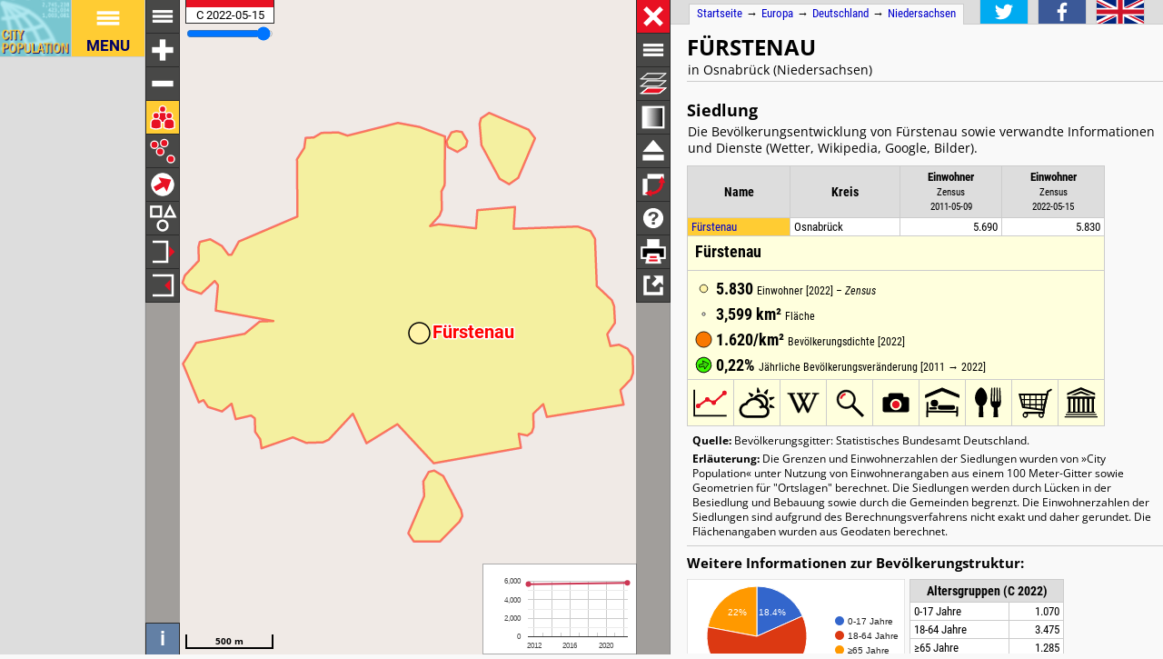

--- FILE ---
content_type: text/html; charset=UTF-8
request_url: https://www.citypopulation.de/de/germany/settlements/niedersachsen/osnabr%EF%BF%BD%EF%BF%BDck/03459017x0__f%EF%BF%BD%EF%BF%BDrstenau/
body_size: 2997
content:
<!DOCTYPE html>
<html lang="de">
<head itemscope="" itemtype="https://schema.org/WebPage">
<meta charset="utf-8">
<meta name="description" itemprop="description" content="Fürstenau (Osnabrück, Niedersachsen, Deutschland) mit Bevölkerungsstatistiken, Grafiken, Karte, Lage, Wetter und Web-Informationen.">
<title itemprop="name">Fürstenau (Osnabrück, Niedersachsen, Deutschland) - Einwohnerzahlen, Grafiken, Karte, Lage, Wetter und Web-Informationen</title>
<meta name="author" itemprop="author" content="Thomas Brinkhoff: City Population, http://www.citypopulation.de">
<link rel="shortcut icon" href="/favicon.ico">
<link rel="licence" itemprop="license" href="http://creativecommons.org/licenses/by/4.0/">
<script>var pagemode = 'citypop'; var pageid = 'germany-settlements-niedersachsen_d'; var pagelang = 'de'; var pagelabel = "Niedersachsen"; var popDate = 'C 2022-05-15'; var popcolnum  = 2; var start_x = 7.675; var start_y = 52.517; var start_level = 10; var swap_width = 990; var hor_percent = 45; var vert_percent = 40; var swap = 'true'; var mapcopyright = 'Kartendaten © GeoBasis-DE / BKG 2015 (Daten verändert)'; var objid = '03459017x0'; var objtype = 'city'; var retrieveall = 0; var lat = ''; var lng = ''; var startmap = 'street'; var edit_mode = ''; var placeLocale = 'de'; var nativeName = false; var wikiFromWD = false; var areaSupport = false;</script>
<script src="/js/countries/germany.js"></script>
<script src="/jquery/jquery-3.7.1.min.js"></script>
<script src="/js/cp_data_m.js"></script>
<script src="/js/cp_phpbase_v3.js"></script>
<script>load_resources()</script>
<script src="/js/cp_menu.js"></script>
<style>
article#table {	top: 40%; }
div#citymap { height: 40%; }
@media all and (min-width: 990px) {
	article#table { top: 26px; left: calc(180px + 45%); }
	div#citymap { height: auto; bottom: -1px; width: 45% }
	header.citypage { left: calc(180px + 45%) }
	div#headline { left: calc(162px + 45%) }
}
</style>
</head>
<body onload="init_data(); start_maps()" itemscope="" itemtype="http://schema.org/City">
<script>writeMenu('de','placepage','germany-settlements-niedersachsen_d','03459017x0')</script>

<div class="mobiadv">
	<script>show_mobiadv()</script>
</div>
<div id="headline" class="hor">
	<div id="orient">
		<a href="/de/">Startseite</a> &#8594; <span itemprop="containedIn" itemscope="" itemtype="http://schema.org/Continent"><a itemprop="url" href="/de/europe/"><span itemprop="name">Europa</span></a></span> &#8594; <span itemprop="containedIn" itemscope="" itemtype="http://schema.org/Country"><a itemprop="url" href="/de/germany/"><span itemprop="name">Deutschland</span></a></span> &#8594; <span itemprop="containedIn" itemscope="" itemtype="http://schema.org/AdministrativeArea"><a itemprop="url" href="/de/germany/settlements/niedersachsen/"><span itemprop="name">Niedersachsen</span></a></span>
	</div>
	<div id="social">
		<div class="changelang"><a href="javascript:cp.changePageLang('de','en')"><img src="/images/icons/en.svg" title="English" alt=""></a></div>
	</div>
</div>
<div id="inforowdiv" class="info" style="display:none"></div>
<article class="cpage swapped" id="table">
<header class="citypage">
<a href="javascript:openMap()"><img id="smap" title="Karte anzeigen" alt="Karte anzeigen" src="/images/smaps/germany-cities.png"></a>
<h1><span itemprop="name">Fürstenau</span></h1><p>in Osnabrück (Niedersachsen)</p>
</header>
<script>handleArticleResize()</script>
<section id="adminareas">
</section>
<section id="citysection">
<h2><span class="noviz">Übersicht: </span>Siedlung</h2> <p>Die Bevölkerungsentwicklung von Fürstenau sowie verwandte Informationen und Dienste (Wetter, Wikipedia, Google, Bilder).</p>
<table id="ts" class="data">
<colgroup><col data-width="0"><col data-width="380"><col data-width="250"><col data-width="0"><col style="visibility:collapse"></colgroup>
<thead>
<tr id="tsh"><th class="rname" data-coltype="name" onclick="javascript:sort('ts',0,false)"><a href="javascript:sort('ts',0,false)">Name</a></th>
<th class="radm rarea" data-coltype="adm" onclick="javascript:sort('ts',1,false)"><a href="javascript:sort('ts',1,false)">Kreis</a></th><th class="rpop" data-coltype="pop" data-coldate="2011-05-09" data-colhead="C 2011-05-09" onclick="javascript:sort('ts',2,true)"><a href="javascript:sort('ts',2,true)">Einwohner</a><br><span class="unit">Zensus<br>2011-05-09</span></th><th class="rpop" data-coltype="pop" data-coldate="2022-05-15" data-colhead="C 2022-05-15" onclick="javascript:sort('ts',3,true)"><a href="javascript:sort('ts',3,true)">Einwohner</a><br><span class="unit">Zensus<br>2022-05-15</span></th><th data-coltype="other" class="sc">&nbsp;</th></tr>
</thead>
<tbody>
<tr onclick="javascript:sym('03459017x0')"><td class="rname" id="i03459017x0" data-wiki="Fürstenau" data-wd="Q505718" data-area="3.6" data-density="1620.07"><span itemprop="name"><a href="javascript:sym('03459017x0')">Fürstenau</a></span></td><td class="radm rarea">Osnabrück</td><td class="rpop">5.690</td><td class="rpop">5.830</td><td class="sc"><a itemprop="url" href="/de/germany/settlements/niedersachsen/osnabrück/03459017x0__fürstenau/">&#8594;</a></td></tr>
</tbody>
</table>
</section>
<section id="sourcesection">
<p class="source"><strong>Quelle:</strong> Bevölkerungsgitter: Statistisches Bundesamt Deutschland.</p>
<p class="expl"><strong>Erläuterung:</strong> Die Grenzen und Einwohnerzahlen der Siedlungen wurden von »City Population« unter Nutzung von Einwohnerangaben aus einem 100 Meter-Gitter sowie Geometrien für "Ortslagen" berechnet. Die Siedlungen werden durch Lücken in der Besiedlung und Bebauung sowie durch die Gemeinden begrenzt. Die Einwohnerzahlen der Siedlungen sind aufgrund des Berechnungsverfahrens nicht exakt und daher gerundet. Die Flächenangaben wurden aus Geodaten berechnet.</p>
</section>
<hr id="hraddinfo">
<h3>Weitere Informationen zur Bevölkerungstruktur:</h3>
<div id="chartgrid">
<section class="addinfo"><div class="addchart" id="addchart0"></div>
</section>
<section class="addinfo"><div class="addchart" id="addchart1"></div>
<table class="data"><thead><tr><th colspan="2">Altersgruppen (C 2022)</th></tr></thead><tbody>
<tr><td>0-17 Jahre</td><td class="rpop">1.070</td></tr>
<tr><td>18-64 Jahre</td><td class="rpop">3.475</td></tr>
<tr><td>≥65 Jahre</td><td class="rpop">1.285</td></tr>
</tbody></table></section>
<section class="addinfo"><div class="addchart" id="addchart2"></div>
<table class="data"><thead><tr><th colspan="2">Staatsangehörigkeit (C 2022)</th></tr></thead><tbody>
<tr><td>Deutschland</td><td class="rpop">5.140</td></tr>
<tr><td>andere Staatsangehörigkeit</td><td class="rpop">690</td></tr>
</tbody></table></section>
<section class="addinfo"><div class="addchart" id="addchart3"></div>
<table class="data"><thead><tr><th colspan="2">Geburtsland (C 2022)</th></tr></thead><tbody>
<tr><td>Deutschland</td><td class="rpop">4.330</td></tr>
<tr><td>Ausland</td><td class="rpop">1.500</td></tr>
</tbody></table></section>
</div>
<script>var addChartData = [{"name":"Geschlecht","type":"pie","format":"f0","data":[["Geschlecht","Personen"]]},
{"name":"Altersgruppen","type":"pie","format":"f0","data":[["Altersgruppen","Personen"],["0-17 Jahre",1070],["18-64 Jahre",3475],["≥65 Jahre",1285]]},
{"name":"Staatsangehörigkeit","type":"pie","format":"f0","data":[["Staatsangehörigkeit","Personen"],["Deutschland",5140],["andere Staatsangehörigkeit",690]]},
{"name":"Geburtsland","type":"pie","format":"f0","data":[["Geburtsland","Personen"],["Deutschland",4330],["Ausland",1500]]}]</script>
<script>var addMapData = ["genderM","genderF","ageX","ageX","ageO","nationalN","nationalX"]; var addMapMetadata = [{ "maptype":"genderM", "date":"C 2022-05-15" },{ "maptype":"ageX", "date":"C 2022-05-15" },{ "maptype":"nationalN", "date":"C 2022-05-15" }]</script>
<hr id="prevlinks">
<section class="relA">
<h3>Siehe auch:</h3>
<ul>
<li><a href="/de/germany/niedersachsen/osnabrück/03459017__fürstenau/">Stadt Fürstenau</a></li>
</ul></section>
<section class="relI">
<h3>Liegt in:</h3>
<ul>
<li><a href="/de/germany/admin/niedersachsen/03459__osnabrück/">Landkreis Osnabrück</a></li>
</ul><ul>
<li><a href="/de/germany/niedersachsen/osnabrück/03459017__fürstenau/">Stadt Fürstenau</a></li>
</ul><ul>
<li><a href="/de/germany/urbanareas/niedersachsen/UA03459017x0__fürstenau/">Urbanes Gebiet Fürstenau</a></li>
</ul></section>
<div id="advhor">
	<script>show_adv('h');</script>
</div>
<script>writeFooter('2025-03-17')</script>
</article>

<div id="citymap" itemprop="geo" itemscope="" itemtype="http://schema.org/GeoCoordinates">
	<meta itemprop="latitude" content="52.517">
	<meta itemprop="longitude" content="7.675">
	<div id="mapcontainer">
	<div id="mapdiv">
		 <div id="maplconrl"></div>
		 <div id="maprconrl"></div>
	 </div>
	</div>
</div>
<div id="alert"></div>
<div id="helpdiv"></div>
<div id="adv">
	<script>show_adv();</script>
</div>

<script>
	var startChartID = "03459017x0"; var startChartType = "city";
	var minlat = 0; var minlng = 0; var maxlat = 0; var maxlng = 0;
	var adminNum = 0; var cityNum = 1;
	if (cp.getVizMode() == cp.VIZMODE_DESKTOP) cp.social.addSocial(false)
</script>
</body>
</html>
<!-- create time: 0.0031051635742188 europe -->


--- FILE ---
content_type: text/html; charset=UTF-8
request_url: https://www.citypopulation.de/proc/retrieve_places.php?reqid=1&pageid=germany-settlements-niedersachsen_d&cityid=03459017x0&cache=
body_size: -48
content:
{"reqid":"1","cn":2,"cols":["C 2011-05-09","C 2022-05-15"],"objs":[{"id":"03459017x0","name":"Fürstenau","adm":"Osnabrück","status":"Siedlung","area":359.8612,"pop":[5690,5830],"data":[],"wiki":null}],"v":[44043,-53741,844,5042,100000,-2658]}

--- FILE ---
content_type: text/html; charset=UTF-8
request_url: https://www.citypopulation.de/proc/get_locale.php
body_size: -242
content:
{ "locale" : "" }

--- FILE ---
content_type: text/html; charset=UTF-8
request_url: https://www.citypopulation.de/proc/retrieve_area4php.php?reqid=2&pageid=germany-settlements-niedersachsen_d&type=c&id=03459017x0
body_size: 301
content:
{"reqid":"2","objs":[{"id":"03459017x0","lat":0,"lng":0,"type":"PA","c":["0VrO#9CjI!2v#_!1P$E!1m$`!3&2B!K&Q!4$0)!C&O!02&e!x#8!34$E!:#0)!39#@!;&0Q!6/#:!0K$H!Z$W!<$29!0a$z!F$N!4$09!p&l!K$n!{#7!z$D!Y$W!4$08!C&P!0;&j!L${!7N&q!O%s!06&a!3$v!>&K!X&@!y%8!D$x!8Z&02!2z%1_!2N&0E!0V%0{!1a&0h!b&=!0r&2!0P%M!2P&i!>%^![%W!3%v!K%)!0h&C!T%01!02&Y!0W%H!X%T!U&;!0j%1[!0O#0M!4J#`!0a#p!0V#2!5E%f!A#0e!I%E!0X&q!0W%G!X%P!B#V!0X#~!3%v!>#L!09#=!0G$S!e$]!K#/!m#t!5P#0c!5%2p!n#k!;#e!x#0!q#G!0r#2!00$A!0]#C","-","0W/Q#9CiS!)%0Q!9#K!z#M!3G$09!d$(!0q&1b!0/&O!02%L!0|%1@","-","0V{_#9Cif![#`!(#7!]$5!_$_!:&K!|&L!00%I!=%K","-","0VwS#9COi!0h#1U!4%|!(#`!^#7!0/$L!0|$1@!9$Q!G&M!1:&0I!1r&0!`%("]}]}

--- FILE ---
content_type: text/html; charset=UTF-8
request_url: https://www.citypopulation.de/proc/retrieve_area4php.php?reqid=3&pageid=germany-settlements-niedersachsen_d&type=c&id=03459017x0
body_size: 220
content:
{"reqid":"3","objs":[{"id":"03459017x0","lat":0,"lng":0,"type":"PA","c":["0VrO#9CjI!2v#_!1P$E!1m$`!3&2B!K&Q!4$0)!C&O!02&e!x#8!34$E!:#0)!39#@!;&0Q!6/#:!0K$H!Z$W!<$29!0a$z!F$N!4$09!p&l!K$n!{#7!z$D!Y$W!4$08!C&P!0;&j!L${!7N&q!O%s!06&a!3$v!>&K!X&@!y%8!D$x!8Z&02!2z%1_!2N&0E!0V%0{!1a&0h!b&=!0r&2!0P%M!2P&i!>%^![%W!3%v!K%)!0h&C!T%01!02&Y!0W%H!X%T!U&;!0j%1[!0O#0M!4J#`!0a#p!0V#2!5E%f!A#0e!I%E!0X&q!0W%G!X%P!B#V!0X#~!3%v!>#L!09#=!0G$S!e$]!K#/!m#t!5P#0c!5%2p!n#k!;#e!x#0!q#G!0r#2!00$A!0]#C","-","0W/Q#9CiS!)%0Q!9#K!z#M!3G$09!d$(!0q&1b!0/&O!02%L!0|%1@","-","0V{_#9Cif![#`!(#7!]$5!_$_!:&K!|&L!00%I!=%K","-","0VwS#9COi!0h#1U!4%|!(#`!^#7!0/$L!0|$1@!9$Q!G&M!1:&0I!1r&0!`%("]}]}

--- FILE ---
content_type: text/html; charset=utf-8
request_url: https://www.google.com/recaptcha/api2/aframe
body_size: 266
content:
<!DOCTYPE HTML><html><head><meta http-equiv="content-type" content="text/html; charset=UTF-8"></head><body><script nonce="UDfpa21QpRDpkE1h8h4hig">/** Anti-fraud and anti-abuse applications only. See google.com/recaptcha */ try{var clients={'sodar':'https://pagead2.googlesyndication.com/pagead/sodar?'};window.addEventListener("message",function(a){try{if(a.source===window.parent){var b=JSON.parse(a.data);var c=clients[b['id']];if(c){var d=document.createElement('img');d.src=c+b['params']+'&rc='+(localStorage.getItem("rc::a")?sessionStorage.getItem("rc::b"):"");window.document.body.appendChild(d);sessionStorage.setItem("rc::e",parseInt(sessionStorage.getItem("rc::e")||0)+1);localStorage.setItem("rc::h",'1762538932653');}}}catch(b){}});window.parent.postMessage("_grecaptcha_ready", "*");}catch(b){}</script></body></html>

--- FILE ---
content_type: image/svg+xml
request_url: https://www.citypopulation.de/images/icons/mapindex/icon.svg?pagetype=placepage&pageid=germany-settlements-niedersachsen_d&objid=03459017x0&mode=desktop&ts=1762538928588
body_size: 68
content:
<?xml version="1.0" ?><svg version="1.1" width="40px" height="40px" xmlns="http://www.w3.org/2000/svg" xmlns:xlink="http://www.w3.org/1999/xlink"><metadata>germany-settlements-niedersachsen_d 1762538928588</metadata><g fill="none" stroke="none" stroke-width="0"></g></svg>


--- FILE ---
content_type: image/svg+xml
request_url: https://www.citypopulation.de/images/icons/status.svg
body_size: 59
content:
<?xml version="1.0" ?>
<svg version="1.1" xmlns="http://www.w3.org/2000/svg" xmlns:xlink="http://www.w3.org/1999/xlink" viewBox="0 0 20 20" width="250px" height="250px">
<metadata>Copyright by Thomas Brinkhoff (http://www.citypopulation.de/)</metadata>
<g stroke="#fff" fill="none" stroke-width="1.4">
	<rect x="3" y="3" width="6" height="6" />
	<circle cx="10" cy="14.5" r="3" />
	<path d="M 11.5 9 l 6 0 l -3 -6 Z"  />
</g>
</svg>